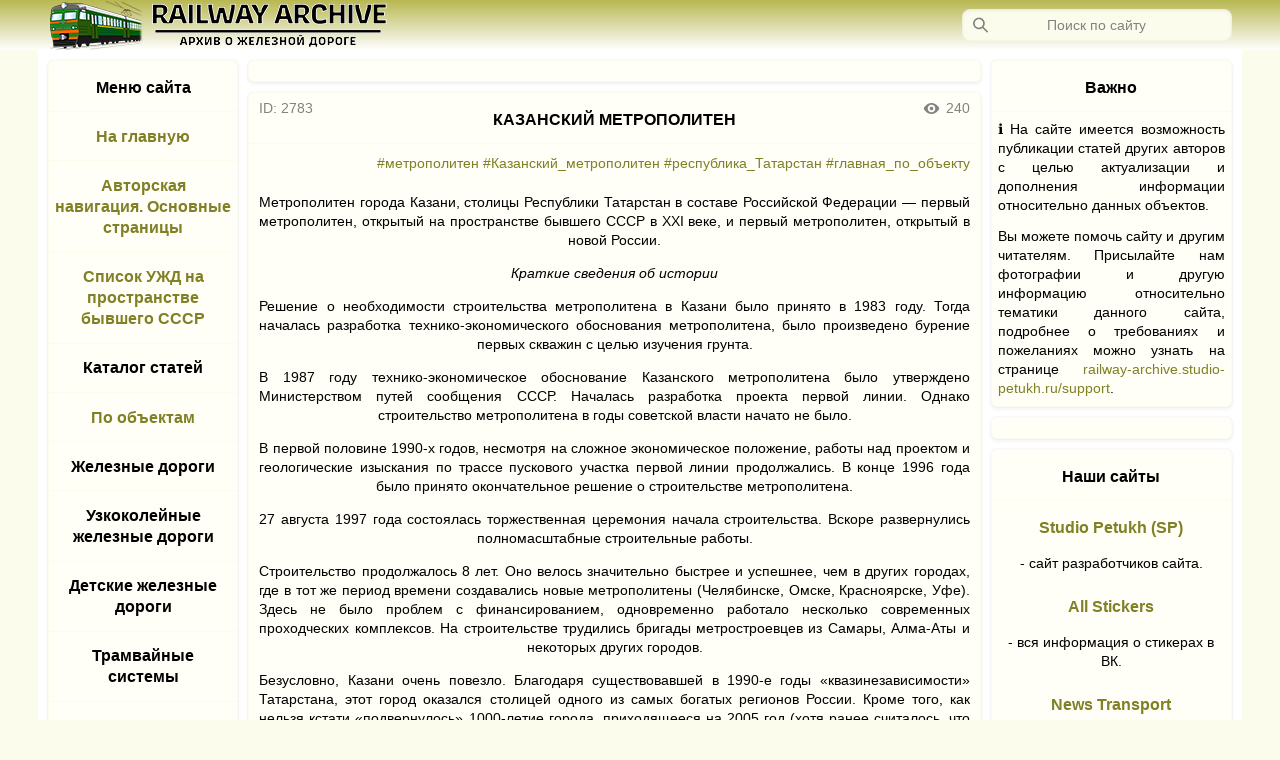

--- FILE ---
content_type: text/html; charset=utf-8
request_url: https://railway-archive.studio-petukh.ru/article?name=13/kazan-metro.html
body_size: 16928
content:
<!DOCTYPE html>
<html>
<head>
			 <link rel='stylesheet' id='stylesheet' href='css/prefers_color_sheme.css'>
		<meta http-equiv='Content-Type' content='text/html; charset=utf-8'> 
		<link rel='canonical' href='https://railway-archive.studio-petukh.ru/article?name=13/kazan-metro.html' />
				<title>Казанский метрополитен</title>
			<meta name='keywords' content='железная дорога, узкоколейные железные дороги, сайт о железной дороге, ужд, узкоколейки, рельсовый транспорт, жд, железнодорожный транспорт'>
			<meta name='description' content='Метрополитен города Казани, столицы Республики Татарстан в составе Российской Федерации — первый метрополитен, открытый на пространстве бывшего СССР в XXI веке, и первый метрополитен, открытый в новой России. 

Краткие сведения об истории

Решение о не'>
			<meta name='title' content='Казанский метрополитен'>
			<meta name='og:title' content='Казанский метрополитен'>
			<meta property='og:site_name' content='Railway Archive'/>
							<link rel='image_src' href='pictures/13/kazan_metro_shema2005.jpg' />
			<link rel='shortcut icon' href='https://railway-archive.studio-petukh.ru/files/components/favicon.png' type='image/png'>
			<link rel='apple-touch-icon' sizes='57x57' href='https://railway-archive.studio-petukh.ru/files/components/logo_57.png'>
			<link rel='apple-touch-icon' sizes='72x72' href='https://railway-archive.studio-petukh.ru/files/components/logo_72.png'>
			<link rel='apple-touch-icon' sizes='76x76' href='https://railway-archive.studio-petukh.ru/files/components/logo_76.png'>
			<link rel='apple-touch-icon' sizes='114x114' href='https://railway-archive.studio-petukh.ru/files/components/logo_114.png'>
			<link rel='apple-touch-icon' sizes='120x120' href='https://railway-archive.studio-petukh.ru/files/components/logo_120.png'>
			<link rel='apple-touch-icon' sizes='144x144' href='https://railway-archive.studio-petukh.ru/files/components/logo_144.png'>
			<link rel='apple-touch-icon' sizes='152x152' href='https://railway-archive.studio-petukh.ru/files/components/logo_152.png'>
			<link rel='shortcut icon' sizes='196x196' href='https://railway-archive.studio-petukh.ru/files/components/logo_196.png'>
			<link rel='shortcut icon' sizes='128x128' href='https://railway-archive.studio-petukh.ru/files/components/logo_128.png'>
			<link rel='shortcut icon' sizes='96x96' href='https://railway-archive.studio-petukh.ru/files/components/logo_96.png'>
			<link rel='shortcut icon' sizes='72x72' href='https://railway-archive.studio-petukh.ru/files/components/logo_72.png'>
			<link rel='shortcut icon' sizes='48x48' href='https://railway-archive.studio-petukh.ru/files/components/logo_48.png'>
			<link rel='shortcut icon' sizes='32x32' href='https://railway-archive.studio-petukh.ru/files/components/logo_32.png'>
			<link rel='shortcut icon' sizes='16x16' href='https://railway-archive.studio-petukh.ru/files/components/logo_16.png'>
		<meta property='og:url' content="https://railway-archive.studio-petukh.ru/"/> 
<meta property='og:image:width' content='1200'/>
<meta property='og:image:height' content='630'/>
<meta name='viewport' content='width=device-width,user-scalable=yes'>
<script src='https://code.jquery.com/jquery-3.6.3.min.js'></script>
<script type="text/javascript">
window.jQuery || document.write('<script type="text/javascript" src="js/jquery-3.6.3.min.js"><\/script>');
</script>
<!-- Yandex.RTB -->
<script>window.yaContextCb=window.yaContextCb||[]</script>
<script src="https://yandex.ru/ads/system/context.js" async></script>
<!-- Yandex.RTB R-A-1402182-7 -->
<script>window.yaContextCb.push(()=>{
  Ya.Context.AdvManager.render({
    type: 'fullscreen',    
    platform: 'touch',
    blockId: 'R-A-1402182-7'
  })
})</script>
<!-- Yandex.RTB R-A-1402182-5 -->
<script>window.yaContextCb.push(()=>{
  Ya.Context.AdvManager.render({
    type: 'floorAd',
    blockId: 'R-A-1402182-5'
  })
})</script>
</head>
<body>
	<header>
	<div class='header flex_wrap_center'>
		<div class='header_menu' style='display: flex; flex-wrap: wrap; justify-content: space-between;'>
			<div class="button_left_sidebar left_menu" role="button"></div>			<div class='header_logo'></div>
			
			<div class='header_empty_space'></div>
			<form class='search_form' method="get" action="index" role="search" aria-label="Поиск по сайту" id='search_form'>
				<input class="search_input" title='Поможет найти всё, что есть на сайте, но это не точно' tabindex="2" placeholder='Поиск по сайту' autocomplete="off" autocorrect="off" autocapitalize="off" spellcheck="false" aria-autocomplete="list" aria-label="Запрос" maxlength="255" size='100' name="search" id="search" onchange='saving_a_search_query(this.value)' enterkeyhint="search">
				<div class='search_preview' id='search_preview'></div>
			</form>
			<div class="button_right_sidebar right_menu" role="button"></div>		</div>
	</div>
	<script>
	if (sessionStorage.getItem('search_query')!==null){document.getElementById("search").value = sessionStorage.getItem('search_query');}
	function saving_a_search_query(value){sessionStorage.setItem('search_query', value);}
	$(window).resize(function () {
				if (window.matchMedia('(min-width: 640px)').matches) {
					$('#search').removeClass('search_input_show').addClass('search_input');
					$('#search_form').removeClass('search_form_show').addClass('search_form');
					$('#search_preview').removeClass('close_menu').removeClass('close_menu_position').addClass('search_preview');
				}
				});
	$(function() {
				  $('#search_preview').click(function() {
					var first_class = $('#search_preview').attr('class').split(' ')[0];
					if (first_class == 'search_preview') {
						$('.search_input').toggleClass('search_input_show search_input');
						$('.search_form').toggleClass('search_form_show search_form');
						$('.search_preview').toggleClass('close_menu close_menu_position search_preview');
					}
					else {
						$('#search').removeClass('search_input_show').addClass('search_input');
						$('#search_form').removeClass('search_form_show').addClass('search_form');
						$('#search_preview').removeClass('close_menu').removeClass('close_menu_position').addClass('search_preview');
					}
				  });
				});
	</script>
	<!--<div class='header_added text_mess' style='width: calc(100% - 20px); height: auto; padding: 5px 10px;'><b>Добавлена более удобная навигация по сайту через привязку по тегам. Восстановлен и заменён ряд материалов. <a class='link_page' href='news#2024-05-01'>Подробнее</a></b></div>-->
</header>	<div class='content_body'>
		<div class='wrapper' style='display: flex; flex-wrap: wrap; justify-content: center; align-items: top; align-content: top;'>
							<div class='left_sidebar'><div class='theiaStickySidebar'>
					<nav><div class='tile left_tile'>
	<div class='border_bottom padding_side_columns_top'><h2 class='title_page' title='Это меню сайта'>Меню сайта</h2></div>
	<div class='padding_side_columns border_bottom'><h3 style='margin: 0px;'><a class='title_page_lnk' href='index' title='Возврат на главную страницу сайта'>На главную</a></h3></div>
	<div class='padding_side_columns border_bottom'><h3 style='margin: 0px;'><a class='title_page_lnk' href='article?name=photo.html' title='Нажми чтобы перейти к списку основных страниц сайта'>Авторская навигация. Основные страницы</a></h3></div>
	<div class='padding_side_columns'><h3 style='margin: 0px;'><a class='title_page_lnk' href='article?name=ujd_ob.html' title='Нажми чтобы перейти к списку основных страниц сайта'>Список УЖД на пространстве бывшего СССР</a></h3></div>
	<ul id="menu_list">
	<li class='border_top padding_side_columns'>
		<h3 class='title_page' style='cursor: pointer;' title='Нажми, чтобы развернуть данный каталог'>Каталог статей</h3>
		<ul style='display: none;'>
		<li class='padding_side_columns text_cropping'><a class='title_page_lnk' href='index?type_article=all' title='Нажми и выведет все статьи на сайте'>Все статьи</a></li>
		<li class='padding_side_columns text_cropping'><a class='link_page' href='index?type_article=01' title='Нажми и выведет все статьи из 01 каталога'>01 каталог</a></li>
		<li class='padding_side_columns text_cropping'><a class='link_page' href='index?type_article=02' title='Нажми и выведет все статьи из 02 каталога'>02 каталог</a></li>
		<li class='padding_side_columns text_cropping'><a class='link_page' href='index?type_article=03' title='Нажми и выведет все статьи из 03 каталога'>03 каталог</a></li>
		<li class='padding_side_columns text_cropping'><a class='link_page' href='index?type_article=04' title='Нажми и выведет все статьи из 04 каталога'>04 каталог</a></li>
		<li class='padding_side_columns text_cropping'><a class='link_page' href='index?type_article=05' title='Нажми и выведет все статьи из 05 каталога'>05 каталог</a></li>
		<li class='padding_side_columns text_cropping'><a class='link_page' href='index?type_article=06' title='Нажми и выведет все статьи из 06 каталога'>06 каталог</a></li>
		<li class='padding_side_columns text_cropping'><a class='link_page' href='index?type_article=07' title='Нажми и выведет все статьи из 07 каталога'>07 каталог</a></li>
		<li class='padding_side_columns text_cropping'><a class='link_page' href='index?type_article=08' title='Нажми и выведет все статьи из 08 каталога'>08 каталог</a></li>
		<li class='padding_side_columns text_cropping'><a class='link_page' href='index?type_article=09' title='Нажми и выведет все статьи из 09 каталога'>09 каталог</a></li>
		<li class='padding_side_columns text_cropping'><a class='link_page' href='index?type_article=10' title='Нажми и выведет все статьи из 10 каталога'>10 каталог</a></li>
		<li class='padding_side_columns text_cropping'><a class='link_page' href='index?type_article=11' title='Нажми и выведет все статьи из 11 каталога'>11 каталог</a></li>
		<li class='padding_side_columns text_cropping'><a class='link_page' href='index?type_article=12' title='Нажми и выведет все статьи из 12 каталога'>12 каталог</a></li>
		<li class='padding_side_columns text_cropping'><a class='link_page' href='index?type_article=13' title='Нажми и выведет все статьи из 13 каталога'>13 каталог</a></li>
		<li class='padding_side_columns text_cropping'><a class='link_page' href='index?type_article=14' title='Нажми и выведет все статьи из 14 каталога'>14 каталог</a></li>
		<li class='padding_side_columns text_cropping'><a class='link_page' href='index?type_article=15' title='Нажми и выведет все статьи из 15 каталога'>15 каталог</a></li>
		<li class='padding_side_columns text_cropping'><a class='link_page' href='index?type_article=16' title='Нажми и выведет все статьи из 16 каталога'>16 каталог</a></li>
		<li class='padding_side_columns text_cropping'><a class='link_page' href='index?type_article=17' title='Нажми и выведет все статьи из 17 каталога'>17 каталог</a></li>
		<li class='padding_side_columns text_cropping'><a class='link_page' href='index?type_article=18' title='Нажми и выведет все статьи из 18 каталога'>18 каталог</a></li>
		<li class='padding_side_columns text_cropping'><a class='link_page' href='index?type_article=19' title='Нажми и выведет все статьи из 19 каталога'>19 каталог</a></li>
		<li class='padding_side_columns text_cropping'><a class='link_page' href='index?type_article=20' title='Нажми и выведет все статьи из 20 каталога'>20 каталог</a></li>
		<li class='padding_side_columns text_cropping'><a class='link_page' href='index?type_article=21' title='Нажми и выведет все статьи из 21 каталога'>21 каталог</a></li>
		<li class='padding_side_columns text_cropping'><a class='link_page' href='index?type_article=22' title='Нажми и выведет все статьи из 22 каталога'>22 каталог</a></li>
		<li class='padding_side_columns text_cropping'><a class='link_page' href='index?type_article=23' title='Нажми и выведет все статьи из 23 каталога'>23 каталог</a></li>
		<li class='padding_side_columns text_cropping'><a class='link_page' href='index?type_article=24' title='Нажми и выведет все статьи из 24 каталога'>24 каталог</a></li>
		<li class='padding_side_columns text_cropping'><a class='link_page' href='index?type_article=25' title='Нажми и выведет все статьи из 25 каталога'>25 каталог</a></li>
		<li class='padding_side_columns text_cropping'><a class='link_page' href='index?type_article=26' title='Нажми и выведет все статьи из 26 каталога'>26 каталог</a></li>
		<li class='padding_side_columns text_cropping'><a class='link_page' href='index?type_article=27' title='Нажми и выведет все статьи из 27 каталога'>27 каталог</a></li>
		<li class='padding_side_columns text_cropping'><a class='link_page' href='index?type_article=28' title='Нажми и выведет все статьи из 28 каталога'>28 каталог</a></li>
		<li class='padding_side_columns text_cropping'><a class='link_page' href='index?type_article=29' title='Нажми и выведет все статьи из 29 каталога'>29 каталог</a></li>
		<li class='padding_side_columns text_cropping'><a class='link_page' href='index?type_article=30' title='Нажми и выведет все статьи из 30 каталога'>30 каталог</a></li>
		<li class='padding_side_columns text_cropping'><a class='link_page' href='index?type_article=dop' title='Нажми и выведет все дополнительные статьи включая авторские поездки'>Дополнительные страницы</a></li>
		<li class='padding_side_columns text_cropping'><a class='link_page' href='index?type_article=knigisb' title='Нажми и выведет все статьи из категории авторские книги'>Авторские книги</a></li>
		<li class='padding_side_columns_bottom text_cropping'><a class='link_page' href='index?type_article=other' title='Нажми и выведет все статьи на другую тематику'>Другие</a></li>
		</ul>
	</li>
	<li class='border_top padding_side_columns'><h3 style='margin: 0px;'><a class='title_page_lnk' href='index?search=%23главная_по_объекту' title='Нажми и выведет все главные статьи по объектам'>По объектам</a></h3><ul style='display: none;'></ul></li>
	<li class='border_top padding_side_columns'>
		<h3 class='title_page' style='cursor: pointer;' title='Нажми, чтобы развернуть каталог по ужд'>Железные дороги</h3>
		<ul style='display: none;'>
		<li class='padding_side_columns text_cropping'><a class='title_page_lnk' href='index?search=%23жд' title='Нажми и выведет все статьи по железным дорогам'>Все жд</a></li>
		<li class='padding_side_columns text_cropping'><a class='link_page' href='index?search=%23действующая_жд' title='Нажми и выведет все статьи о действующих жд'>Действующие жд</a></li>
		<li class='padding_side_columns text_cropping'><a class='link_page' href='index?search=%23закрытая_жд' title='Нажми и выведет все статьи о закрытых жд'>Закрытые жд</a></li>
		<li class='padding_side_columns text_cropping'><a class='link_page' href='index?search=%23ликвидированная_жд' title='Нажми и выведет все статьи о ликвидированных жд'>Ликвидированные жд</a></li>
		<li class='padding_side_columns text_cropping'><a class='link_page' href='index?search=%23состояние_жд_неизвестно' title='Нажми и выведет все статьи об жд, состояние которых неизвестно'>Жд с неизвестным состоянием</a></li>
		<li class='padding_side_columns text_cropping'><a class='link_page' href='index?search=%23ведомственная_жд' title='Нажми и выведет все статьи о ведомственных жд'>Ведомственные жд</a></li>
		<li class='padding_side_columns text_cropping'><a class='link_page' href='index?search=%23грузовая_жд' title='Нажми и выведет все статьи о грузовых жд'>Грузовые жд</a></li>
		<li class='padding_side_columns text_cropping'><a class='link_page' href='index?search=%23бывшая_грузовая_жд' title='Нажми и выведет все статьи о бывших грузовых жд'>Бывшие грузовые жд</a></li>
		<li class='padding_side_columns text_cropping'><a class='link_page' href='index?search=%23магистральная_жд' title='Нажми и выведет все статьи о магистральных жд'>Магистральные жд</a></li>
		<li class='padding_side_columns text_cropping'><a class='link_page' href='index?search=%23малодеятельная_жд' title='Нажми и выведет все статьи о малодеятельных жд'>Малодеятельные жд</a></li>
		<li class='padding_side_columns text_cropping'><a class='link_page' href='index?search=%23жд_общего_пользования' title='Нажми и выведет все статьи о жд общего пользования'>Жд общего пользования</a></li>
		<li class='padding_side_columns text_cropping'><a class='link_page' href='index?search=%23однопутная_жд' title='Нажми и выведет все статьи об однопутных жд'>Однопутные жд</a></li>
		<li class='padding_side_columns text_cropping'><a class='link_page' href='index?search=%23пассажирская_жд' title='Нажми и выведет все статьи о пассажирских жд'>Пассажирские жд</a></li>
		<li class='padding_side_columns text_cropping'><a class='link_page' href='index?search=%23бывшая_пассажирская_жд' title='Нажми и выведет все статьи о бывших пассажирских жд'>Бывшие пассажирские жд</a></li>
		<li class='padding_side_columns text_cropping'><a class='link_page' href='index?search=%23пионерочная_жд' title='Нажми и выведет все статьи о пионерочных жд'>Пионерочные жд</a></li>
		<li class='padding_side_columns text_cropping'><a class='link_page' href='index?search=%23пригородная_жд' title='Нажми и выведет все статьи о пригородных жд'>Пригородные жд</a></li>
		<li class='padding_side_columns text_cropping'><a class='link_page' href='index?search=%23электрифицированная_жд' title='Нажми и выведет все статьи об электрифицированных жд'>Электрифицированные жд</a></li>
		<li class='padding_side_columns text_cropping'><a class='link_page' href='index?search=%23бывшая_электрифицированная_жд' title='Нажми и выведет все статьи о бывших электрифицированных жд'>Бывшие электрифицированные жд</a></li>
		<li class='padding_side_columns_bottom text_cropping'><a class='link_page' href='index?search=%23неэлектрифицированная_жд' title='Нажми и выведет все статьи о неэлектрифицированных жд'>Неэлектрифицированные жд</a></li>
		</ul>
	</li>
	<li class='border_top padding_side_columns'>
		<h3 class='title_page' style='cursor: pointer;' title='Нажми, чтобы развернуть каталог по ужд'>Узкоколейные железные дороги</h3>
		<ul style='display: none;'>
		<li class='padding_side_columns text_cropping'><a class='title_page_lnk' href='index?search=%23ужд' title='Нажми и выведет все статьи по узкоколейным железным дорогам'>Все ужд</a></li>
		<li class='padding_side_columns text_cropping'><a class='link_page' href='index?search=%23действующая_ужд' title='Нажми и выведет все статьи о действующих ужд'>Действующие ужд</a></li>
		<li class='padding_side_columns text_cropping'><a class='link_page' href='index?search=%23закрытая_ужд' title='Нажми и выведет все статьи о закрытых ужд'>Закрытые ужд</a></li>
		<li class='padding_side_columns text_cropping'><a class='link_page' href='index?search=%23ликвидированная_ужд' title='Нажми и выведет все статьи о ликвидированных ужд'>Ликвидированные ужд</a></li>
		<li class='padding_side_columns text_cropping'><a class='link_page' href='index?search=%23временная_ужд' title='Нажми и выведет все статьи о временных ужд'>Временные ужд</a></li>
		<li class='padding_side_columns text_cropping'><a class='link_page' href='index?search=%23состояние_ужд_неизвестно' title='Нажми и выведет все статьи об ужд, состояние которых неизвестно'>Ужд с неизвестным состоянием</a></li>
		<li class='padding_side_columns text_cropping'><a class='link_page' href='index?search=%23внутризаводская_ужд' title='Нажми и выведет все статьи о внутризаводских ужд'>Внутризаводские ужд</a></li>
		<li class='padding_side_columns text_cropping'><a class='link_page' href='index?search=%23грузовая_ужд' title='Нажми и выведет все статьи о грузовых ужд'>Грузовые ужд</a></li>
		<li class='padding_side_columns text_cropping'><a class='link_page' href='index?search=%23заводская_ужд' title='Нажми и выведет все статьи о заводских ужд'>Заводские ужд</a></li>
		<li class='padding_side_columns text_cropping'><a class='link_page' href='index?search=%23лесовозная_ужд' title='Нажми и выведет все статьи о лесовозных ужд'>Лесовозные ужд</a></li>
		<li class='padding_side_columns text_cropping'><a class='link_page' href='index?search=%23бывшая_лесовозная_ужд' title='Нажми и выведет все статьи о бывших лесовозных ужд'>Бывшие лесовозные ужд</a></li>
		<li class='padding_side_columns text_cropping'><a class='link_page' href='index?search=%23музейная_ужд' title='Нажми и выведет все статьи о музейных ужд'>Музейные ужд</a></li>
		<li class='padding_side_columns text_cropping'><a class='link_page' href='index?search=%23пассажирская_ужд' title='Нажми и выведет все статьи о пассажирских ужд'>Пассажирские ужд</a></li>
		<li class='padding_side_columns text_cropping'><a class='link_page' href='index?search=%23бывшая_пассажирская_ужд' title='Нажми и выведет все статьи о бывших пассажирских ужд'>Бывшие пассажирские ужд</a></li>
		<li class='padding_side_columns text_cropping'><a class='link_page' href='index?search=%23пионерочная_ужд' title='Нажми и выведет все статьи о пионерочных ужд'>Пионерочные ужд</a></li>
		<li class='padding_side_columns text_cropping'><a class='link_page' href='index?search=%23рудовозная_ужд' title='Нажми и выведет все статьи о рудовозных ужд'>Рудовозные ужд</a></li>
		<li class='padding_side_columns text_cropping'><a class='link_page' href='index?search=%23торфовозная_ужд' title='Нажми и выведет все статьи о торфовозных ужд'>Торфовозные ужд</a></li>
		<li class='padding_side_columns text_cropping'><a class='link_page' href='index?search=%23бывшая_торфовозная_ужд' title='Нажми и выведет все статьи о бывших торфовозных ужд'>Бывшие торфовозные ужд</a></li>
		<li class='padding_side_columns text_cropping'><a class='link_page' href='index?search=%23электрифицированная_ужд' title='Нажми и выведет все статьи об электрифицированных ужд'>Электрифицированные ужд</a></li>
		<li class='padding_side_columns_bottom text_cropping'><a class='link_page' href='index?search=%23бывшая_электрифицированная_ужд' title='Нажми и выведет все статьи о бывших электрифицированных ужд'>Бывшие электрифицированные ужд</a></li>
		</ul>
	</li>
	<li class='border_top padding_side_columns'>
		<h3 class='title_page' style='cursor: pointer;' title='Нажми, чтобы развернуть каталог по ужд'>Детские железные дороги</h3>
		<ul style='display: none;'>
		<li class='padding_side_columns text_cropping'><a class='title_page_lnk' href='index?search=%23джд' title='Нажми и выведет все статьи по детским железным дорогам'>Все джд</a></li>
		<li class='padding_side_columns text_cropping'><a class='link_page' href='index?search=%23действующая_джд' title='Нажми и выведет все статьи о действующих джд'>Действующие джд</a></li>
		<li class='padding_side_columns text_cropping'><a class='link_page' href='index?search=%23закрытая_джд' title='Нажми и выведет все статьи о закрытых джд'>Закрытые джд</a></li>
		<li class='padding_side_columns_bottom text_cropping'><a class='link_page' href='index?search=%23ликвидированная_джд' title='Нажми и выведет все статьи о ликвидированных джд'>Ликвидированные джд</a></li>
		</ul>
	</li>
	<li class='border_top padding_side_columns'>
		<h3 class='title_page' style='cursor: pointer;' title='Нажми, чтобы развернуть каталог по ужд'>Трамвайные системы</h3>
		<ul style='display: none;'>
		<li class='padding_side_columns text_cropping'><a class='title_page_lnk' href='index?search=%23трамвай' title='Нажми и выведет все статьи о трамвайных системах'>Все трамвайные системы</a></li>
		<li class='padding_side_columns text_cropping'><a class='link_page' href='index?search=%23действующий_трамвай' title='Нажми и выведет все статьи о дейстующих трамвайных системах'>Действующие трамвайные системы</a></li>
		<li class='padding_side_columns_bottom text_cropping'><a class='link_page' href='index?search=%23закрытый_трамвай' title='Нажми и выведет все статьи о закрытых трамвайных системах'>Закрытые трамвайные системы</a></li>
		</ul>
	</li>
	<li class='border_top padding_side_columns'><h3 style='margin: 0px;'><a class='title_page_lnk' href='index?search=%23метрополитен' title='Нажми и выведет все статьи о метрополитенах'>Метрополитены</a></h3><ul style='display: none;'></ul></li>
	<li class='border_top padding_side_columns'>
		<h3 class='title_page' style='cursor: pointer;' title='Нажми, чтобы развернуть каталог по ужд'>Прочее</h3>
		<ul style='display: none;'>
		<li class='padding_side_columns text_cropping'><a class='link_page' href='index?search=%23авторская_книга' title='Нажми и выведет все статьи об авторских книгах'>Авторские книги</a></li>
		<li class='padding_side_columns text_cropping'><a class='link_page' href='index?search=%23билеты' title='Нажми и выведет все статьи, посвящённые билетам'>Билеты</a></li>
		<li class='padding_side_columns text_cropping'><a class='link_page' href='index?search=%23главная_по_сайту' title='Нажми и выведет все главные статьи по сайту'>Главные по сайту</a></li>
		<li class='padding_side_columns text_cropping'><a class='link_page' href='index?search=%23графики_движения' title='Нажми и выведет все статьи с графиками движения'>Графики движения</a></li>
		<li class='padding_side_columns text_cropping'><a class='link_page' href='index?search=%23документы' title='Нажми и выведет все статьи с документами'>Документы</a></li>
		<li class='padding_side_columns text_cropping'><a class='link_page' href='index?search=%23дополнительные_страницы' title='Нажми и выведет все дополнительные страницы'>Дополнительные страницы</a></li>
		<li class='padding_side_columns text_cropping'><a class='link_page' href='index?search=%23исторические_фото' title='Нажми и выведет все статьи с историческими фотографиями'>Исторические фотографии</a></li>
		<li class='padding_side_columns text_cropping'><a class='link_page' href='index?search=%23история' title='Нажми и выведет все статьи, посвящённые истории объектов'>История объектов</a></li>
		<li class='padding_side_columns text_cropping'><a class='link_page' href='index?search=%23книга' title='Нажми и выведет все статьи с книгами'>Книги</a></li>
		<li class='padding_side_columns text_cropping'><a class='link_page' href='index?search=%23общие_сведения' title='Нажми и выведет все статьи, содержащие общие сведения по объектам'>Общие сведения</a></li>
		<li class='padding_side_columns text_cropping'><a class='link_page' href='index?search=%23отдельные_материалы' title='Нажми и выведет все статьи, содержащие отдельные материалы'>Отдельные материалы</a></li>
		<li class='padding_side_columns text_cropping'><a class='link_page' href='index?search=%23отдельные_фотографии' title='Нажми и выведет все статьи, содержащие отдельные фотографии'>Отдельные фотографии</a></li>
		<li class='padding_side_columns text_cropping'><a class='link_page' href='index?search=%23поездка' title='Нажми и выведет все статьи, посвящённые поездкам'>Поездки</a></li>
		<li class='padding_side_columns text_cropping'><a class='link_page' href='index?search=%23прочее' title='Нажми и выведет все статьи, содержащие прочие материалы по объектам'>Прочее</a></li>
		<li class='padding_side_columns text_cropping'><a class='link_page' href='index?search=%23разное' title='Нажми и выведет все статьи с разными материалами об объектах'>Разное об объектах</a></li>
		<li class='padding_side_columns text_cropping'><a class='link_page' href='index?search=%23расписание' title='Нажми и выведет все статьи, содержащие расписания'>Расписания</a></li>
		<li class='padding_side_columns text_cropping'><a class='link_page' href='index?search=%23схемы' title='Нажми и выведет все статьи, посвящённые схемам'>Схемы</a></li>
		<li class='padding_side_columns text_cropping'><a class='link_page' href='index?search=%23топографические_карты' title='Нажми и выведет все статьи по топографическим картам'>Топографические карты</a></li>
		<li class='padding_side_columns_bottom text_cropping'><a class='link_page' href='index?search=%23упоминания_в_сми' title='Нажми и выведет все статьи с упоминаниями в сми'>Упоминания в сми</a></li>
		</ul>
	</li>
	<li class='border_top padding_side_columns'>
		<h3 class='title_page' style='cursor: pointer;' title='Нажми, чтобы развернуть каталог по ужд'>По регионам</h3>
		<ul style='display: none;'>
		<li class='padding_side_columns text_cropping'><a class='link_page' href='index?search=%23республика_Абхазия' title='Нажми и выведет все статьи о статьи о данном регионе'>Республика Абхазия</a></li>
		<li class='padding_side_columns text_cropping'><a class='link_page' href='index?search=%23республика_Адыгея' title='Нажми и выведет все статьи о данном регионе'>Республика Адыгея</a></li>
		<li class='padding_side_columns text_cropping'><a class='link_page' href='index?search=%23Азербайджанская_республика' title='Нажми и выведет все статьи о статьи о данном регионе'>Азербайджанская республика</a></li>
		<li class='padding_side_columns text_cropping'><a class='link_page' href='index?search=%23Акмолинская_область' title='Нажми и выведет все статьи о данном регионе'>Акмолинская область и Астана</a></li>
		<li class='padding_side_columns text_cropping'><a class='link_page' href='index?search=%23Актюбинская_область' title='Нажми и выведет все статьи о данном регионе'>Актюбинская область</a></li>
		<li class='padding_side_columns text_cropping'><a class='link_page' href='index?search=%23Алма-Атинская_область' title='Нажми и выведет все статьи о данном регионе'>Алма-Атинская область и Алма-Ата</a></li>
		<li class='padding_side_columns text_cropping'><a class='link_page' href='index?search=%23республика_Алтай' title='Нажми и выведет все статьи о статьи о данном регионе'>Республика Алтай</a></li>
		<li class='padding_side_columns text_cropping'><a class='link_page' href='index?search=%23Алтайский_край' title='Нажми и выведет все статьи о статьи о данном регионе'>Алтайский край</a></li>
		<li class='padding_side_columns text_cropping'><a class='link_page' href='index?search=%23Амурская_область' title='Нажми и выведет все статьи о статьи о данном регионе'>Амурская область</a></li>
		<li class='padding_side_columns text_cropping'><a class='link_page' href='index?search=%23Андижанская_область' title='Нажми и выведет все статьи о данном регионе'>Андижанская область</a></li>
		<li class='padding_side_columns text_cropping'><a class='link_page' href='index?search=%23республика_Армения' title='Нажми и выведет все статьи о статьи о данном регионе'>Республика Армения</a></li>
		<li class='padding_side_columns text_cropping'><a class='link_page' href='index?search=%23Архангельская_область' title='Нажми и выведет все статьи о статьи о данном регионе'>Архангельская область</a></li>
		<li class='padding_side_columns text_cropping'><a class='link_page' href='index?search=%23Астраханская_область' title='Нажми и выведет все статьи о статьи о данном регионе'>Астраханская область</a></li>
		<li class='padding_side_columns text_cropping'><a class='link_page' href='index?search=%23Атырауская_область' title='Нажми и выведет все статьи о статьи о данном регионе'>Атырауская область</a></li>
		<li class='padding_side_columns text_cropping'><a class='link_page' href='index?search=%23Ашхабадская_область' title='Нажми и выведет все статьи о статьи о данном регионе'>Ашхабадская область</a></li>
		<li class='padding_side_columns text_cropping'><a class='link_page' href='index?search=%23Баткенская_область' title='Нажми и выведет все статьи о статьи о данном регионе'>Баткенская область</a></li>
		<li class='padding_side_columns text_cropping'><a class='link_page' href='index?search=%23республика_Башкортостан' title='Нажми и выведет все статьи о статьи о данном регионе'>Республика_Башкортостан</a></li>
		<li class='padding_side_columns text_cropping'><a class='link_page' href='index?search=%23Белгородская_область' title='Нажми и выведет все статьи о статьи о данном регионе'>Белгородская область</a></li>
		<li class='padding_side_columns text_cropping'><a class='link_page' href='index?search=%23Брестская_область' title='Нажми и выведет все статьи о статьи о данном регионе'>Брестская область</a></li>
		<li class='padding_side_columns text_cropping'><a class='link_page' href='index?search=%23Брянская_область' title='Нажми и выведет все статьи о статьи о данном регионе'>Брянская область</a></li>
		<li class='padding_side_columns text_cropping'><a class='link_page' href='index?search=%23республика_Бурятия' title='Нажми и выведет все статьи о статьи о данном регионе'>Республика Бурятия</a></li>
		<li class='padding_side_columns text_cropping'><a class='link_page' href='index?search=%23Бухарская_область' title='Нажми и выведет все статьи о статьи о данном регионе'>Бухарская область</a></li>
		<li class='padding_side_columns text_cropping'><a class='link_page' href='index?search=%23Винницкая_область' title='Нажми и выведет все статьи о статьи о данном регионе'>Винницкая область</a></li>
		<li class='padding_side_columns text_cropping'><a class='link_page' href='index?search=%23Витебская_область' title='Нажми и выведет все статьи о статьи о данном регионе'>Витебская область</a></li>
		<li class='padding_side_columns text_cropping'><a class='link_page' href='index?search=%23Владимирская_область' title='Нажми и выведет все статьи о статьи о данном регионе'>Владимирская область</a></li>
		<li class='padding_side_columns text_cropping'><a class='link_page' href='index?search=%23Волгоградская_область' title='Нажми и выведет все статьи о статьи о данном регионе'>Волгоградская область</a></li>
		<li class='padding_side_columns text_cropping'><a class='link_page' href='index?search=%23Вологодская_область' title='Нажми и выведет все статьи о статьи о данном регионе'>Вологодская область</a></li>
		<li class='padding_side_columns text_cropping'><a class='link_page' href='index?search=%23Волынская_область' title='Нажми и выведет все статьи о статьи о данном регионе'>Волынская область</a></li>
		<li class='padding_side_columns text_cropping'><a class='link_page' href='index?search=%23Воронежская_область' title='Нажми и выведет все статьи о статьи о данном регионе'>Воронежская область</a></li>
		<li class='padding_side_columns text_cropping'><a class='link_page' href='index?search=%23Восточно-Казахстанская_область' title='Нажми и выведет все статьи о данном регионе'>Восточно-Казахстанская область</a></li>
		<li class='padding_side_columns text_cropping'><a class='link_page' href='index?search=%23Гомельская_область' title='Нажми и выведет все статьи о статьи о данном регионе'>Гомельская область</a></li>
		<li class='padding_side_columns text_cropping'><a class='link_page' href='index?search=%23Гродненская_область' title='Нажми и выведет все статьи о статьи о данном регионе'>Гродненская область</a></li>
		<li class='padding_side_columns text_cropping'><a class='link_page' href='index?search=%23республика_Грузия' title='Нажми и выведет все статьи о статьи о данном регионе'>Республика Грузия</a></li>
		<li class='padding_side_columns text_cropping'><a class='link_page' href='index?search=%23республика_Дагестан' title='Нажми и выведет все статьи о статьи о данном регионе'>Республика Дагестан</a></li>
		<li class='padding_side_columns text_cropping'><a class='link_page' href='index?search=%23Джалал-Абадская_область' title='Нажми и выведет все статьи о статьи о данном регионе'>Джалал-Абадская область</a></li>
		<li class='padding_side_columns text_cropping'><a class='link_page' href='index?search=%23Джизакская_область' title='Нажми и выведет все статьи о данном регионе'>Джизакская область</a></li>
		<li class='padding_side_columns text_cropping'><a class='link_page' href='index?search=%23Днепропетровская_область' title='Нажми и выведет все статьи о статьи о данном регионе'>Днепропетровская область</a></li>
		<li class='padding_side_columns text_cropping'><a class='link_page' href='index?search=%23Донецкая_область' title='Нажми и выведет все статьи о статьи о данном регионе'>Донецкая область | ДНР</a></li>
		<li class='padding_side_columns text_cropping'><a class='link_page' href='index?search=%23Еврейская_автономная_область' title='Нажми и выведет все статьи о статьи о данном регионе'>Еврейская автономная область</a></li>
		<li class='padding_side_columns text_cropping'><a class='link_page' href='index?search=%23Жамбылская_область' title='Нажми и выведет все статьи о данном регионе'>Жамбылская область</a></li>
		<li class='padding_side_columns text_cropping'><a class='link_page' href='index?search=%23Житомирская_область' title='Нажми и выведет все статьи о статьи о данном регионе'>Житомирская область</a></li>
		<li class='padding_side_columns text_cropping'><a class='link_page' href='index?search=%23Забайкальский_край' title='Нажми и выведет все статьи о статьи о данном регионе'>Забайкальский край</a></li>
		<li class='padding_side_columns text_cropping'><a class='link_page' href='index?search=%23Закарпатская_область' title='Нажми и выведет все статьи о статьи о данном регионе'>Закарпатская область</a></li>
		<li class='padding_side_columns text_cropping'><a class='link_page' href='index?search=%23Запорожская_область' title='Нажми и выведет все статьи о статьи о данном регионе'>Запорожская область</a></li>
		<li class='padding_side_columns text_cropping'><a class='link_page' href='index?search=%23Ивановская_область' title='Нажми и выведет все статьи о статьи о данном регионе'>Ивановская область</a></li>
		<li class='padding_side_columns text_cropping'><a class='link_page' href='index?search=%23Иваново-Франковская_область' title='Нажми и выведет все статьи о статьи о данном регионе'>Иваново-Франковская область</a></li>
		<li class='padding_side_columns text_cropping'><a class='link_page' href='index?search=%23республика_Ингушетия' title='Нажми и выведет все статьи о статьи о данном регионе'>Республика Ингушетия</a></li>
		<li class='padding_side_columns text_cropping'><a class='link_page' href='index?search=%23Иркутская_область' title='Нажми и выведет все статьи о статьи о данном регионе'>Иркутская область</a></li>
		<li class='padding_side_columns text_cropping'><a class='link_page' href='index?search=%23Иссык-Кульская_область' title='Нажми и выведет все статьи о статьи о данном регионе'>Иссык-Кульская область</a></li>
		<li class='padding_side_columns text_cropping'><a class='link_page' href='index?search=%23Кабардино-Балкарская_республика' title='Нажми и выведет все статьи о статьи о данном регионе'>Кабардино-Балкарская республика</a></li>
		<li class='padding_side_columns text_cropping'><a class='link_page' href='index?search=%23Калининградская_область' title='Нажми и выведет все статьи о статьи о данном регионе'>Калининградская область</a></li>
		<li class='padding_side_columns text_cropping'><a class='link_page' href='index?search=%23республика_Калмыкия' title='Нажми и выведет все статьи о статьи о данном регионе'>Республика Калмыкия</a></li>
		<li class='padding_side_columns text_cropping'><a class='link_page' href='index?search=%23Калужская_область' title='Нажми и выведет все статьи о статьи о данном регионе'>Калужская область</a></li>
		<li class='padding_side_columns text_cropping'><a class='link_page' href='index?search=%23Камчатский_край' title='Нажми и выведет все статьи о статьи о данном регионе'>Камчатский край</a></li>
		<li class='padding_side_columns text_cropping'><a class='link_page' href='index?search=%23Карагандинская_область' title='Нажми и выведет все статьи о данном регионе'>Карагандинская область</a></li>
		<li class='padding_side_columns text_cropping'><a class='link_page' href='index?search=%23Карачаево-Черкесская_республика' title='Нажми и выведет все статьи о статьи о данном регионе'>Карачаево-Черкесская республика</a></li>
		<li class='padding_side_columns text_cropping'><a class='link_page' href='index?search=%23республика_Карелия' title='Нажми и выведет все статьи о статьи о данном регионе'>Республика Карелия</a></li>
		<li class='padding_side_columns text_cropping'><a class='link_page' href='index?search=%23Кемеровская_область' title='Нажми и выведет все статьи о статьи о данном регионе'>Кемеровская область</a></li>
		<li class='padding_side_columns text_cropping'><a class='link_page' href='index?search=%23Киевская_область' title='Нажми и выведет все статьи о статьи о данном регионе'>Киевская область и Киев</a></li>
		<li class='padding_side_columns text_cropping'><a class='link_page' href='index?search=%23Кировоградская_область' title='Нажми и выведет все статьи о статьи о данном регионе'>Кировоградская область</a></li>
		<li class='padding_side_columns text_cropping'><a class='link_page' href='index?search=%23Кировская_область' title='Нажми и выведет все статьи о статьи о данном регионе'>Кировская область</a></li>
		<li class='padding_side_columns text_cropping'><a class='link_page' href='index?search=%23республика_Коми' title='Нажми и выведет все статьи о статьи о данном регионе'>Республика Коми</a></li>
		<li class='padding_side_columns text_cropping'><a class='link_page' href='index?search=%23Костанайская_область' title='Нажми и выведет все статьи о данном регионе'>Костанайская область</a></li>
		<li class='padding_side_columns text_cropping'><a class='link_page' href='index?search=%23Костромская_область' title='Нажми и выведет все статьи о статьи о данном регионе'>Костромская область</a></li>
		<li class='padding_side_columns text_cropping'><a class='link_page' href='index?search=%23Красноводская_область' title='Нажми и выведет все статьи о статьи о данном регионе'>Красноводская область</a></li>
		<li class='padding_side_columns text_cropping'><a class='link_page' href='index?search=%23Краснодарский_край' title='Нажми и выведет все статьи о статьи о данном регионе'>Краснодарский край</a></li>
		<li class='padding_side_columns text_cropping'><a class='link_page' href='index?search=%23Красноярский_край' title='Нажми и выведет все статьи о статьи о данном регионе'>Красноярский край</a></li>
		<li class='padding_side_columns text_cropping'><a class='link_page' href='index?search=%23республика_Крым' title='Нажми и выведет все статьи о статьи о данном регионе'>Республика Крым и Севастополь</a></li>
		<li class='padding_side_columns text_cropping'><a class='link_page' href='index?search=%23Курганская_область' title='Нажми и выведет все статьи о статьи о данном регионе'>Курганская область</a></li>
		<li class='padding_side_columns text_cropping'><a class='link_page' href='index?search=%23Курская_область' title='Нажми и выведет все статьи о статьи о данном регионе'>Курская область</a></li>
		<li class='padding_side_columns text_cropping'><a class='link_page' href='index?search=%23Кызыл-Ординская_область' title='Нажми и выведет все статьи о данном регионе'>Кызыл-Ординская область</a></li>
		<li class='padding_side_columns text_cropping'><a class='link_page' href='index?search=%23Латвийская_республика' title='Нажми и выведет все статьи о статьи о данном регионе'>Латвийская республика</a></li>
		<li class='padding_side_columns text_cropping'><a class='link_page' href='index?search=%23Ленинградская_область' title='Нажми и выведет все статьи о статьи о данном регионе'>Ленинградская область и Санкт-Петербург</a></li>
		<li class='padding_side_columns text_cropping'><a class='link_page' href='index?search=%23Липецкая_область' title='Нажми и выведет все статьи о статьи о данном регионе'>Липецкая область</a></li>
		<li class='padding_side_columns text_cropping'><a class='link_page' href='index?search=%23Литовская_республика' title='Нажми и выведет все статьи о статьи о данном регионе'>Литовская республика</a></li>
		<li class='padding_side_columns text_cropping'><a class='link_page' href='index?search=%23Луганская_область' title='Нажми и выведет все статьи о статьи о данном регионе'>Луганская_область | ЛНР</a></li>
		<li class='padding_side_columns text_cropping'><a class='link_page' href='index?search=%23Львовская_область' title='Нажми и выведет все статьи о статьи о данном регионе'>Львовская_область</a></li>
		<li class='padding_side_columns text_cropping'><a class='link_page' href='index?search=%23Магаданская_область' title='Нажми и выведет все статьи о статьи о данном регионе'>Магаданская область</a></li>
		<li class='padding_side_columns text_cropping'><a class='link_page' href='index?search=%23Мангистауская_область' title='Нажми и выведет все статьи о статьи о данном регионе'>Мангистауская область</a></li>
		<li class='padding_side_columns text_cropping'><a class='link_page' href='index?search=%23республика_Марий_Эл' title='Нажми и выведет все статьи о статьи о данном регионе'>Республика Марий Эл</a></li>
		<li class='padding_side_columns text_cropping'><a class='link_page' href='index?search=%23Минская_область' title='Нажми и выведет все статьи о статьи о данном регионе'>Минская область и Минск</a></li>
		<li class='padding_side_columns text_cropping'><a class='link_page' href='index?search=%23Могилёвская_область' title='Нажми и выведет все статьи о статьи о данном регионе'>Могилёвская область</a></li>
		<li class='padding_side_columns text_cropping'><a class='link_page' href='index?search=%23республика_Мордовия' title='Нажми и выведет все статьи о статьи о данном регионе'>Республика Мордовия</a></li>
		<li class='padding_side_columns text_cropping'><a class='link_page' href='index?search=%23Москва' title='Нажми и выведет все статьи о статьи о данном регионе'>Москва</a></li>
		<li class='padding_side_columns text_cropping'><a class='link_page' href='index?search=%23Московская_область' title='Нажми и выведет все статьи о статьи о данном регионе'>Московская область</a></li>
		<li class='padding_side_columns text_cropping'><a class='link_page' href='index?search=%23Мурманская_область' title='Нажми и выведет все статьи о статьи о данном регионе'>Мурманская область</a></li>
		<li class='padding_side_columns text_cropping'><a class='link_page' href='index?search=%23Навоийская_область' title='Нажми и выведет все статьи о статьи о данном регионе'>Навоийская область</a></li>
		<li class='padding_side_columns text_cropping'><a class='link_page' href='index?search=%23Нарынская_область' title='Нажми и выведет все статьи о статьи о данном регионе'>Нарынская область</a></li>
		<li class='padding_side_columns text_cropping'><a class='link_page' href='index?search=%23Нижегородская_область' title='Нажми и выведет все статьи о статьи о данном регионе'>Нижегородская область</a></li>
		<li class='padding_side_columns text_cropping'><a class='link_page' href='index?search=%23Новгородская_область' title='Нажми и выведет все статьи о статьи о данном регионе'>Новгородская область</a></li>
		<li class='padding_side_columns text_cropping'><a class='link_page' href='index?search=%23Новосибирская_область' title='Нажми и выведет все статьи о статьи о данном регионе'>Новосибирская область</a></li>
		<li class='padding_side_columns text_cropping'><a class='link_page' href='index?search=%23Омская_область' title='Нажми и выведет все статьи о статьи о данном регионе'>Омская область</a></li>
		<li class='padding_side_columns text_cropping'><a class='link_page' href='index?search=%23Оренбургская_область' title='Нажми и выведет все статьи о статьи о данном регионе'>Оренбургская область</a></li>
		<li class='padding_side_columns text_cropping'><a class='link_page' href='index?search=%23Орловская_область' title='Нажми и выведет все статьи о статьи о данном регионе'>Орловская область</a></li>
		<li class='padding_side_columns text_cropping'><a class='link_page' href='index?search=%23Ошская_область' title='Нажми и выведет все статьи о статьи о данном регионе'>Ошская область</a></li>
		<li class='padding_side_columns text_cropping'><a class='link_page' href='index?search=%23Павлодарская_область' title='Нажми и выведет все статьи о данном регионе'>Павлодарская область</a></li>
		<li class='padding_side_columns text_cropping'><a class='link_page' href='index?search=%23Пензенская_область' title='Нажми и выведет все статьи о статьи о данном регионе'>Пензенская_область</a></li>
		<li class='padding_side_columns text_cropping'><a class='link_page' href='index?search=%23Пермский_край' title='Нажми и выведет все статьи о статьи о данном регионе'>Пермский край</a></li>
		<li class='padding_side_columns text_cropping'><a class='link_page' href='index?search=%23Полтавская_область' title='Нажми и выведет все статьи о статьи о данном регионе'>Полтавская область</a></li>
		<li class='padding_side_columns text_cropping'><a class='link_page' href='index?search=%23Приморский_край' title='Нажми и выведет все статьи о статьи о данном регионе'>Приморский край</a></li>
		<li class='padding_side_columns text_cropping'><a class='link_page' href='index?search=%23Псковская_область' title='Нажми и выведет все статьи о статьи о данном регионе'>Псковская область</a></li>
		<li class='padding_side_columns text_cropping'><a class='link_page' href='index?search=%23Ровенская_область' title='Нажми и выведет все статьи о статьи о данном регионе'>Ровенская область</a></li>
		<li class='padding_side_columns text_cropping'><a class='link_page' href='index?search=%23Ростовская_область' title='Нажми и выведет все статьи о статьи о данном регионе'>Ростовская область</a></li>
		<li class='padding_side_columns text_cropping'><a class='link_page' href='index?search=%23Рязанская_область' title='Нажми и выведет все статьи о статьи о данном регионе'>Рязанская область</a></li>
		<li class='padding_side_columns text_cropping'><a class='link_page' href='index?search=%23Самаркандская_область' title='Нажми и выведет все статьи о статьи о данном регионе'>Самаркандская область</a></li>
		<li class='padding_side_columns text_cropping'><a class='link_page' href='index?search=%23Самарская_область' title='Нажми и выведет все статьи о статьи о данном регионе'>Самарская область</a></li>
		<li class='padding_side_columns text_cropping'><a class='link_page' href='index?search=%23Саратовская_область' title='Нажми и выведет все статьи о статьи о данном регионе'>Саратовская область</a></li>
		<li class='padding_side_columns text_cropping'><a class='link_page' href='index?search=%23республика_Саха' title='Нажми и выведет все статьи о статьи о данном регионе'>Республика_Саха</a></li>
		<li class='padding_side_columns text_cropping'><a class='link_page' href='index?search=%23Сахалинская_область' title='Нажми и выведет все статьи о статьи о данном регионе'>Сахалинская область</a></li>
		<li class='padding_side_columns text_cropping'><a class='link_page' href='index?search=%23Свердловская_область' title='Нажми и выведет все статьи о статьи о данном регионе'>Свердловская область</a></li>
		<li class='padding_side_columns text_cropping'><a class='link_page' href='index?search=%23республика_Северная_Осетия' title='Нажми и выведет все статьи о статьи о данном регионе'>Республика Северная Осетия</a></li>
		<li class='padding_side_columns text_cropping'><a class='link_page' href='index?search=%23Северо-Казахстанская_область' title='Нажми и выведет все статьи о данном регионе'>Северо-Казахстанская область</a></li>
		<li class='padding_side_columns text_cropping'><a class='link_page' href='index?search=%23Смоленская_область' title='Нажми и выведет все статьи о статьи о данном регионе'>Смоленская область</a></li>
		<li class='padding_side_columns text_cropping'><a class='link_page' href='index?search=%23Согдийская_область' title='Нажми и выведет все статьи о статьи о данном регионе'>Согдийская область</a></li>
		<li class='padding_side_columns text_cropping'><a class='link_page' href='index?search=%23Ставропольский_край' title='Нажми и выведет все статьи о статьи о данном регионе'>Ставропольский край</a></li>
		<li class='padding_side_columns text_cropping'><a class='link_page' href='index?search=%23Сумская_область' title='Нажми и выведет все статьи о статьи о данном регионе'>Сумская область</a></li>
		<li class='padding_side_columns text_cropping'><a class='link_page' href='index?search=%23Сурхандарьинская_область' title='Нажми и выведет все статьи о статьи о данном регионе'>Сурхандарьинская область</a></li>
		<li class='padding_side_columns text_cropping'><a class='link_page' href='index?search=%23Сырдарьинская_область' title='Нажми и выведет все статьи о данном регионе'>Сырдарьинская область</a></li>
		<li class='padding_side_columns text_cropping'><a class='link_page' href='index?search=%23Тамбовская_область' title='Нажми и выведет все статьи о статьи о данном регионе'>Тамбовская область</a></li>
		<li class='padding_side_columns text_cropping'><a class='link_page' href='index?search=%23республика_Татарстан' title='Нажми и выведет все статьи о статьи о данном регионе'>Республика Татарстан</a></li>
		<li class='padding_side_columns text_cropping'><a class='link_page' href='index?search=%23Ташаузская_область' title='Нажми и выведет все статьи о статьи о данном регионе'>Ташаузская область</a></li>
		<li class='padding_side_columns text_cropping'><a class='link_page' href='index?search=%23Ташкентская_область' title='Нажми и выведет все статьи о данном регионе'>Ташкентская область и Ташкент</a></li>
		<li class='padding_side_columns text_cropping'><a class='link_page' href='index?search=%23Тверская_область' title='Нажми и выведет все статьи о статьи о данном регионе'>Тверская область</a></li>
		<li class='padding_side_columns text_cropping'><a class='link_page' href='index?search=%23Тернопольская_область' title='Нажми и выведет все статьи о статьи о данном регионе'>Тернопольская область</a></li>
		<li class='padding_side_columns text_cropping'><a class='link_page' href='index?search=%23Томская_область' title='Нажми и выведет все статьи о статьи о данном регионе'>Томская область</a></li>
		<li class='padding_side_columns text_cropping'><a class='link_page' href='index?search=%23республика_Тува' title='Нажми и выведет все статьи о статьи о данном регионе'>Республика Тува</a></li>
		<li class='padding_side_columns text_cropping'><a class='link_page' href='index?search=%23Тульская_область' title='Нажми и выведет все статьи о статьи о данном регионе'>Тульская область</a></li>
		<li class='padding_side_columns text_cropping'><a class='link_page' href='index?search=%23Тюменская_область' title='Нажми и выведет все статьи о статьи о данном регионе'>Тюменская область</a></li>
		<li class='padding_side_columns text_cropping'><a class='link_page' href='index?search=%23Удмуртская_республика' title='Нажми и выведет все статьи о статьи о данном регионе'>Удмуртская республика</a></li>
		<li class='padding_side_columns text_cropping'><a class='link_page' href='index?search=%23Ульяновская_область' title='Нажми и выведет все статьи о статьи о данном регионе'>Ульяновская область</a></li>
		<li class='padding_side_columns text_cropping'><a class='link_page' href='index?search=%23Ферганская_область' title='Нажми и выведет все статьи о данном регионе'>Ферганская область</a></li>
		<li class='padding_side_columns text_cropping'><a class='link_page' href='index?search=%23Хабаровский_край' title='Нажми и выведет все статьи о статьи о данном регионе'>Хабаровский край</a></li>
		<li class='padding_side_columns text_cropping'><a class='link_page' href='index?search=%23Харьковская_область' title='Нажми и выведет все статьи о статьи о данном регионе'>Харьковская область</a></li>
		<li class='padding_side_columns text_cropping'><a class='link_page' href='index?search=%23республика_Хакасия' title='Нажми и выведет все статьи о статьи о данном регионе'>Республика Хакасия</a></li>
		<li class='padding_side_columns text_cropping'><a class='link_page' href='index?search=%23Хатлонская_область' title='Нажми и выведет все статьи о статьи о данном регионе'>Хатлонская область</a></li>
		<li class='padding_side_columns text_cropping'><a class='link_page' href='index?search=%23Хмельницкая_область' title='Нажми и выведет все статьи о статьи о данном регионе'>Хмельницкая область</a></li>
		<li class='padding_side_columns text_cropping'><a class='link_page' href='index?search=%23Челябинская_область' title='Нажми и выведет все статьи о статьи о данном регионе'>Челябинская область</a></li>
		<li class='padding_side_columns text_cropping'><a class='link_page' href='index?search=%23Черкасская_область' title='Нажми и выведет все статьи о статьи о данном регионе'>Черкасская область</a></li>
		<li class='padding_side_columns text_cropping'><a class='link_page' href='index?search=%23Черниговская_область' title='Нажми и выведет все статьи о статьи о данном регионе'>Черниговская область</a></li>
		<li class='padding_side_columns text_cropping'><a class='link_page' href='index?search=%23Чеченская_республика' title='Нажми и выведет все статьи о статьи о данном регионе'>Чеченская республика</a></li>
		<li class='padding_side_columns text_cropping'><a class='link_page' href='index?search=%23Чувашская_республика' title='Нажми и выведет все статьи о статьи о данном регионе'>Чувашская республика</a></li>
		<li class='padding_side_columns text_cropping'><a class='link_page' href='index?search=%23Чукотский_автономный_округ' title='Нажми и выведет все статьи о статьи о данном регионе'>Чукотский автономный округ</a></li>
		<li class='padding_side_columns text_cropping'><a class='link_page' href='index?search=%23Эстонская_республика' title='Нажми и выведет все статьи о статьи о данном регионе'>Эстонская республика</a></li>
		<li class='padding_side_columns text_cropping'><a class='link_page' href='index?search=%23Южно-Казахстанская_область' title='Нажми и выведет все статьи о данном регионе'>Южно-Казахстанская область</a></li>
		<li class='padding_side_columns text_cropping'><a class='link_page' href='index?search=%23Ярославская_область' title='Нажми и выведет все статьи о статьи о данном регионе'>Ярославская область</a></li>
		<li class='padding_side_columns_bottom text_cropping'><a class='link_page' href='index?search=%23прочие_регионы' title='Нажми и выведет все статьи о статьи о прочих регионах'>Прочие регионы и страны</a></li>
		</ul>
	</li>
	</ul>
	<div class='border_top padding_side_columns_tb' id='theme_default'>
		<input type='button' class='button_page' onClick='style_set_default()' title='Нажми чтобы активировать архивную тему оформления' value='Архивная тема'>
		<script type="text/javascript" src="js/js.cookie.min.js"></script>
		<script type='text/javascript'>function style_set_default() {Cookies.set('site_theme', 'default', {expires: 365}); $('#stylesheet').attr('href', 'css/style.css');}</script>
	</div>
	<div class='border_top padding_side_columns_tb' id='theme_pidnaya'>
		<input type='button' class='button_page' onClick='style_set_pidnaya()' title='Нажми чтобы активировать пидную тему оформления' value='Пидная тема'>
		<script type='text/javascript'>function style_set_pidnaya() {Cookies.set('site_theme', 'pidnaya', {expires: 365}); $('#stylesheet').attr('href', 'css/style_pidnaya.css');}</script>
	</div>
	<div class='border_top padding_side_columns_tb' id='theme_classic'>
		<input type='button' class='button_page' onClick='style_set_classic()' title='Нажми чтобы активировать классическую (зелёную) тему оформления' value='Классическая тема'>
		<script type='text/javascript'>function style_set_classic() {Cookies.set('site_theme', 'classic', {expires: 365}); $('#stylesheet').attr('href', 'css/style_classic.css');}</script>
	</div>
	<div class='border_top padding_side_columns_tb' id='theme_negative'>
		<input type='button' class='button_page' onClick='style_set_negative()' title='Нажми чтобы активировать тёмную тему оформления' value='Тёмная тема'>
		<script type='text/javascript'>function style_set_negative() {Cookies.set('site_theme', 'negative', {expires: 365}); $('#stylesheet').attr('href', 'css/style_negative.css');}</script>
	</div>
	<div class='border_top padding_side_columns_tb'><a class='link_page' href='news' title='Нажми чтобы подробнее узнать об изменениях на сайте'>Новости сайта</a></div>
	<div class='border_top padding_side_columns_tb'><a class='link_page' href='support' title='Нажми чтобы подробнее узнать о сайте'>О сайте</a></div>
</div></nav>
<div class='tile left_tile' style='margin-top: 0px;'>
<!-- Yandex.RTB R-A-1402182-1 -->
<div class='margin_side_columns' style='margin-bottom: 10px; margin-top: 10px; overflow: hidden;'>
	<div id="yandex_rtb_R-A-1402182-1"></div>
	<script>window.yaContextCb.push(()=>{
	  Ya.Context.AdvManager.render({
		renderTo: 'yandex_rtb_R-A-1402182-1',
		blockId: 'R-A-1402182-1'
	  })
	})</script>
</div>
</div>
<script>
jQuery(function($) {
  $('#menu_list > li > h3').click(function() {
		var left_sidebar_height_before = jQuery(document).height()
		id_index = $(this).parent().index();
		if ($(this).parent().find('ul').length) {
			$(this).parent().find('ul').slideToggle(200); 
		}
		setTimeout(function() {
			var left_sidebar_height_after = jQuery(document).height();
			var window_height = jQuery(window).height();
			if ((left_sidebar_height_before <= window_height && window_height < left_sidebar_height_after) || (left_sidebar_height_before > window_height && window_height >= left_sidebar_height_after)) {
			$('.left_sidebar, .content, .right_sidebar') .theiaStickySidebar({additionalMarginTop: jQuery('header').outerHeight(), additionalMarginBottom: 0});}}, 200);
	  	if (sessionStorage.getItem('menu_list')!==null){var menu_list = JSON.parse(sessionStorage.getItem('menu_list'));}
		else {var menu_list = [];}
		index_list = menu_list.indexOf(id_index);
		if (index_list >= 0) {menu_list.splice(index_list, 1);}
		else {menu_list.push(id_index);}
		sessionStorage.setItem("menu_list", JSON.stringify(menu_list));
  });
});
$(document).ready(function() {
	if (sessionStorage.getItem('menu_list')!==null) {
		var menu_list = JSON.parse(sessionStorage.getItem('menu_list'));
		$.each(menu_list , function(index, val) { 
		  $('#menu_list > li > ul').eq(val).css("display", "");
		});
	}
});
</script>				</div></div>
				<script type="text/javascript" src="js/left_sidebar.js"></script>
						<div class='content with_all_columns'><div class='theiaStickySidebar'>
				<main>
								<div class='tile center_tile flex_wrap_center'>
				<!-- Yandex.RTB R-A-1402182-2 -->
				<div class='margin_center_column' style='margin-bottom: 10px; margin-top: 10px; overflow: hidden;'>
					<div id="yandex_rtb_R-A-1402182-2"></div>
					<script>window.yaContextCb.push(()=>{
					  Ya.Context.AdvManager.render({
						renderTo: 'yandex_rtb_R-A-1402182-2',
						blockId: 'R-A-1402182-2'
					  })
					})</script>
				</div>
				</div>
								<article><div class='tile center_tile flex_wrap_center_space_between'>
											<div class='padding_center_column padding_center_column_title border_bottom' style='display: flex; flex-wrap: wrap;'>
							<div class='text_description date_post'>ID: 2783</div>
							<div class='title_article'>
																<div title='Название статьи'><h1 class='title_page'>КАЗАНСКИЙ МЕТРОПОЛИТЕН </h1></div>
							</div>
							<div style='width: 75px; display: flex; flex-wrap: wrap; justify-content: flex-end; align-items: center; align-self: flex-start;' title='Количество просмотров'>
								<div class='views text_description'>240</div>
							</div>
						</div>
												<div class='text_mess flex_wrap_center_space_between padding_center_column' style='width: 100%; padding-top: 10px; padding-bottom: 10px;'>
														<div style='width: 100%; text-align: right;'>
							<a class='link_page' href='index?search=%23%D0%BC%D0%B5%D1%82%D1%80%D0%BE%D0%BF%D0%BE%D0%BB%D0%B8%D1%82%D0%B5%D0%BD' title='Нажми и выведет все статьи данной категории'>#метрополитен</a> <a class='link_page' href='index?search=%23%D0%9A%D0%B0%D0%B7%D0%B0%D0%BD%D1%81%D0%BA%D0%B8%D0%B9_%D0%BC%D0%B5%D1%82%D1%80%D0%BE%D0%BF%D0%BE%D0%BB%D0%B8%D1%82%D0%B5%D0%BD' title='Нажми и выведет все статьи данной категории'>#Казанский_метрополитен</a> <a class='link_page' href='index?search=%23%D1%80%D0%B5%D1%81%D0%BF%D1%83%D0%B1%D0%BB%D0%B8%D0%BA%D0%B0_%D0%A2%D0%B0%D1%82%D0%B0%D1%80%D1%81%D1%82%D0%B0%D0%BD' title='Нажми и выведет все статьи данной категории'>#республика_Татарстан</a> <a class='link_page' href='index?search=%23%D0%B3%D0%BB%D0%B0%D0%B2%D0%BD%D0%B0%D1%8F_%D0%BF%D0%BE_%D0%BE%D0%B1%D1%8A%D0%B5%D0%BA%D1%82%D1%83' title='Нажми и выведет все статьи данной категории'>#главная_по_объекту</a> 							</div>
						</div> 						<div class='text_mess padding_center_column' style='width: 100%; padding-top: 10px; padding-bottom: 10px; text-align: justify; -moz-text-align-last: center; text-align-last: center;'>
							Метрополитен города Казани, столицы Республики Татарстан в составе Российской Федерации — первый метрополитен, открытый на пространстве бывшего СССР в XXI веке, и первый метрополитен, открытый в новой России. 
<br/>
<i class="paragraph_i">Краткие сведения об истории</i>
<br/>
Решение о необходимости строительства метрополитена в Казани было принято в 1983 году. Тогда началась разработка технико-экономического обоснования метрополитена, было произведено бурение первых скважин с целью изучения грунта. 
<br/>
В 1987 году технико-экономическое обоснование Казанского метрополитена было утверждено Министерством путей сообщения СССР. Началась разработка проекта первой линии. Однако строительство метрополитена в годы советской власти начато не было. 
<br/>
В первой половине 1990-х годов, несмотря на сложное экономическое положение, работы над проектом и геологические изыскания по трассе пускового участка первой линии продолжались. В конце 1996 года было принято окончательное решение о строительстве метрополитена. 
<br/>
27 августа 1997 года состоялась торжественная церемония начала строительства. Вскоре развернулись полномасштабные строительные работы. 
<br/>
Строительство продолжалось 8 лет. Оно велось значительно быстрее и успешнее, чем в других городах, где в тот же период времени создавались новые метрополитены (Челябинске, Омске, Красноярске, Уфе). Здесь не было проблем с финансированием, одновременно работало несколько современных проходческих комплексов. На строительстве трудились бригады метростроевцев из Самары, Алма-Аты и некоторых других городов.
<br/>
Безусловно, Казани очень повезло. Благодаря существовавшей в 1990-е годы «квазинезависимости» Татарстана, этот город оказался столицей одного из самых богатых регионов России. Кроме того, как нельзя кстати «подвернулось» 1000-летие города, приходящееся на 2005 год (хотя ранее считалось, что Казань основана в XII веке). Было решено, что главным подарком к «миллениуму» станет метро. 
<br/>
С 2002 года строящийся Казанский метрополитен стал известен на весь мир своим грандиозным веб-сайтом (<a class="paragraph_link" href="http://www.metrokazan.da.ru">www.metrokazan.da.ru</a>, или <a class="paragraph_link" href="http://kazantransport.by.ru/metro/index.htm">www.kazantransport.by.ru/metro/index.htm</a>). На нём можно найти огромное количество рассказов о ходе строительства, проектных рисунков каждой станции, его можно читать и на русском, и на английском, и на татарском языке. 
<br/>
27 августа 2005 года, в период празднования 1000-летия Казани, как и предполагалось, первый участок метрополитена (Кремлёвская — Горки) был открыт для пассажиров. 
<br/>
<i class="paragraph_i">Краткое описание, по состоянию на 2005 год</i>
<br/>
Протяжённость первого действующего участка метрополитена — 7 километров. Имеется 5 станций: 2 односводчатые (Кремлёвская, Горки), 2 колонные (Площадь Тукая, Суконная Слобода), 1 наземная, расположенная на путепроводе (Аметьево). Протяжённость наземного участка минимальна. По сути, наземной является только станция, наземных участков перегонов в метрополитене нет. 
<br/>
<br/><b class="paragraph_b">
<br/><div class="paragraph_div"><img class="paragraph_img" src="pictures/13/kazan_metro_shema2005.jpg"/></div><br/> 
Схема Казанского метрополитена, по состоянию на 2005 год. 
<br/>
</b>
<br/>
Все подземные станции — мелкого заложения, строились открытым способом. Однако все тоннели были построены закрытым способом. Основная причина этого — теснота городской застройки. Впрочем, в последние годы строительство тоннелей открытым способом всюду стало редкостью. 
<br/>
Депо метрополитена находится вблизи станции Аметьево. На первом этапе функционирования метрополитена оно не будет связано с основной сетью железных дорог. Все вагоны, работающие на пусковом участке метрополитена, были доставлены в депо автомобилями на специализированном прицепе-«трале».
<br/>
Оформление станций, на взгляд автора, очень хорошее. Единственное, что огорчает — уже в первые дни после открытия началась экономия на освещении (отключение части светильников), что порой «убивает» красоту станций. 
<br/>
По состоянию на 30 сентября 2005 года, в дневное межпиковое время интервал движения поездов составляет 7 минут. Пассажиров много. Несмотря на то, что первый участок метрополитена <!--весьма короткий--> не особо длинный, он проложен по грамотно выбранной трассе. Путь наземным транспортом из центра в жилой район Горки был бы в несколько раз дольше. Метрополитен активно используется жителями города как один из видов транспорта. 
<br/>
Вопреки ожиданиям, что в Казанском метро не будет жетонов (по примеру Москвы, где от них отказались, как от «устаревшего» средства оплаты) — Казань не стала вторым городом-исключением: здесь тоже используются жетоны. 
<br/>
<b class="paragraph_b">
<br/>
<div class="paragraph_div"><img class="paragraph_img" src="pictures/13/kazan_metro2005_jet.jpg"/></div><br/> 
Жетон Казанского метрополитена. 
<br/>
</b>
В официальных документах жетоны именуются «смарт-жетонами». Благодаря наличию микрочипа, жетон действителен для оплаты проезда только в день его продажи, чтобы пассажиры не закупали жетоны в большом количестве (например, на случай повышения стоимости проезда). Впрочем, внешне казанский жетон не отличается от других пластмассовых жетонов «метрогородов» бывшего СССР. 
<br/>
Звуковые сообщения в метро на протяжении первых полутора месяцев его работы, приблизительно до 15 октября 2005 года, делались только на русском языке. Затем стали двуязычными — на русском и татарском языках. Русский и татарский языки в звуковой информации предполагались изначально, но с татарским возникли технические проблемы. 
<br/>
Почти вся текстовая информация с самого начала является двуязычной. Властями Татарстана в последние годы предпринимались попытки перевести татарский язык с кириллического алфавита на латинский. Но в метро латиница допущена не была. 
<br/>
<i class="paragraph_i">Казанский метрополитен — взгляд автора</i>
<br/>
Здесь невозможно рассказать обо всех впечатлениях, которые оставило «подземное чудо» Казани. Упомяну лишь некоторые, наиболее примечательные детали:
<br/>
Бросается в глаза отсутствие привычных интервальных часов на станциях, как во всех остальных метрополитенах. Вместо них установлены часы с «круглым» циферблатом и стрелками. Интервалы никак не отображаются. 
<br/>
Много недоделок — видно, что объект сдавался в авральном порядке. Кое-где отделочные работы продолжаются и спустя месяц после открытия. 
<br/>
Звуковые сообщения в поездах — к большому удивлению, только на русском языке. Хотя почти все жители города и российские «метрофанаты» были уверены, что они будут двуязычными (на русском и татарском языках), как и звуковые сообщения в наземном транспорте города. 
<br/>
Похоже, татарстанская «независимость» продолжает сокращаться. Почему-то метровагоны не были окрашены в цвета татарстанского флага, хотя изначально это планировалось. А недавно ещё и на автомобильных номерах 16rus появилось изображение российского флага. В предыдущие 11 лет ни одного автомобильного номера с кодом региона 16rus и российским флагом не существовало.
<br/>
Радует, что названия станции стали именно такими, какими они предполагались несколько лет назад. Здесь не было «перетасовок» названий станций, характерных для других городов (например, станции «Проспект Победы» и «Проспект Палладина» в Киеве перед открытием были переименованы в «Житомирскую» и «Академгородок», «Международная» в Москве — в 
<a class="paragraph_link" href="article?name=13/mmetro-4d_ts.html">«Деловой Центр»</a>). Непонятно лишь, почему одна из станций, согласно схеме, называется «Площадь Тукая», а согласно надписям на путевых стенах — «Площадь Габдуллы Тукая». 
<br/>
Какой-то не особо умный составитель «Правил пользования Казанским метрополитеном», вопреки здравому смыслу, упомянул в них о запрете на фотосъёмку. Несмотря на это, постоянно можно видеть пассажиров, делающих фотографии и на станциях, и в вагонах поездов. 
<br/>
Спустя месяц после открытия праздничная эйфория ещё не прошла. И всё же, пассажиры в подавляющем большинстве своём оказались в метро не ради его осмотра и <!--катания--> прогулочной езды — эти дни остались позади. 
<br/>
29 декабря 2008 года была торжественно открыта с участием Президента Татарстана Минтимера Шаймиева 
шестая станция Казанского метрополитена — «Проспект Победы». Находится за станцией «Горки», глубина 16 метров. Строилась открытым способом, но внешне выглядит похожей на станции глубокого заложения. На мой взгляд, лучшая станция Казанского метрополитена. 
<br/>
30 декабря 2010 года была открыта первая станция метро в заречной части города — «Козья Слобода». 
Это был существенный «прорыв», увеличивший значение метро в жизни города и пассажиропоток.
<br/>
В День Победы, 9 мая 2013 года, были открыты одновременно три станции на севере Казани — «Яшьлек», «Северный Вокзал»,
 «Авиастроительная». С этого момента метрополитен пересекает весь город. 
<br/><b class="paragraph_b">
<div class="paragraph_div"><img class="paragraph_img" src="pictures/13/kazanmetro_shema2018.jpg"/></div><br/> 
Схема Казанского метрополитена, по состоянию на 2018 год. 
<br/>
</b>
Три станции 2013 года лишены каких-либо особых «изысков», однако и не худшие по архитектуре. На первый взгляд, с открытием этих станций в Казань пришли традиционные для всех метрополитенов бывшего СССР интервальные часы. В действительности установленные на станциях часы традиционного «интервального» облика показывают только точное время, но не время с момента отправления поезда. 
<br/>
В конце 2017 года открывается станция метро «Дубравная», продолжение линии за «Проспектом Победы». Дальше этой станции городской застройки нет. С открытием «Дубравной» завершается строительство первой линии метро.
<br/>
Были планы по второй линии. Однако их реализация в обозримом будущем едва ли возможна.
<br/>
Я считаю: «Дубравная» является логичным завершением строительства метро. Главное пассажироёмкое направление освоено. Многие другие города (Самара, Нижний Новгород, отчасти Новосибирск) к этому не пришли, там об этом только мечтают. 
<br/>
Больше ничего строить не нужно! Следовало бы официально заявить о том, что строительство метро закончено. 
Метрополитен в городе есть, и немаленький — 11 станций, протяжённость линии 16 700 метров. Проложен 
по самому нужному направлению. Во всех остальных районах будет достаточно хороших 
 <a class="paragraph_link" href="article?name=13/kazantm.html">трамвайных линий</a>. 
<br/>
Поездка в Казанском метрополитене от «Северного Вокзала» до 
 «Авиастроительной» и затем до «Кремлёвской» с выходом на станции «Яшьлек» совершена 13 сентября 2013 года
в ходе длительной экспедиции. Её полное описание: 
<a class="paragraph_link" href="article?name=dop/poezdka2013ualg.html">http://infojd.ru/dop/poezdka2013ualg.html</a>. 
<br/>
До этого я посещал метрополитен в 2005, 2009, 2010, 2011 годах. 
<br/>
Отличий от первой поездки в 2005 году очень много. Жёсткий досмотр при входе на станции. Высокий пассажиропоток.
Почти полная замена подвижного состава. Теперь работают вагоны «Русич» 81-740/741. Звуковые объявления на трёх языках: русский, татарский, английский. 
<br/>
<div class="paragraph_table">
<br/>
<b class="paragraph_b"> ИЗОБРАЖЕНИЯ</b>
<br/>
<a class="paragraph_link" href="article?name=13/kazan-metro_shemy.html">СХЕМЫ ЛИНИЙ</a>
<br/>
<a class="paragraph_link" href="article?name=13/kazan-metro_st10avia.html">СТАНЦИЯ «АВИАСТРОИТЕЛЬНАЯ»</a>
<br/>
<a class="paragraph_link" href="article?name=13/kazan-metro_st09sv.html">СТАНЦИЯ «СЕВЕРНЫЙ ВОКЗАЛ»</a>
<br/>
<a class="paragraph_link" href="article?name=13/kazan-metro_st08yachlek.html">СТАНЦИЯ «ЯШЬЛЕК»</a>
<br/>
<a class="paragraph_link" href="article?name=13/kazan-metro_st07ks.html">СТАНЦИЯ «КОЗЬЯ СЛОБОДА»</a>
<br/>
<a class="paragraph_link" href="article?name=13/kazan-metro_st01kreml.html">СТАНЦИЯ «КРЕМЛЁВСКАЯ»</a>
<br/>
<a class="paragraph_link" href="article?name=13/kazan-metro_st02tukay.html">СТАНЦИЯ «ПЛОЩАДЬ ТУКАЯ»</a>
<br/>
<a class="paragraph_link" href="article?name=13/kazan-metro_st03ss.html">СТАНЦИЯ «СУКОННАЯ СЛОБОДА»</a>
<br/>
<a class="paragraph_link" href="article?name=13/kazan-metro_st04amet.html">СТАНЦИЯ «АМЕТЬЕВО»</a>
<br/>
<a class="paragraph_link" href="article?name=13/kazan-metro_st05go.html">СТАНЦИЯ «ГОРКИ»</a>
<br/>
<a class="paragraph_link" href="article?name=13/kazan-metro_st06pp.html">СТАНЦИЯ «ПРОСПЕКТ ПОБЕДЫ»</a>
<br/>
<a>СТАНЦИЯ «ДУБРАВНАЯ»</a>
<br/>
</div>
<br/>
<b class="paragraph_b">
15.10.2005 © <span class="data_deleted" title="Автор статей пожелал скрыть свои инициалы и все свои упоминания.">[ДАННЫЕ УДАЛЕНЫ]</span></b> 
<br/>
<a class="paragraph_link" href="article?name=photo.html">назад</a>
<br/>
<a class="paragraph_link" href="article?name=index.html">на главную страницу</a></b>						</div>
					</div></article></main>
													<div class='tile center_tile flex_wrap_center'>
				<!-- Yandex.RTB R-A-1402182-3 -->
				<div class='margin_center_column' style='margin-bottom: 10px; margin-top: 10px; overflow: hidden;'>
					<div id="yandex_rtb_R-A-1402182-3"></div>
					<script>window.yaContextCb.push(()=>{
					  Ya.Context.AdvManager.render({
						renderTo: 'yandex_rtb_R-A-1402182-3',
						blockId: 'R-A-1402182-3'
					  })
					})</script>
				</div>
				</div>
								<aside id='recommendations'></aside>
								<div class='tile center_tile flex_wrap_center'>
				<!-- Yandex.RTB R-A-1402182-4 -->
				<div class='margin_center_column' style='margin-bottom: 10px; margin-top: 10px; overflow: hidden;'>
					<div id="yandex_rtb_R-A-1402182-4"></div>
					<script>window.yaContextCb.push(()=>{
					  Ya.Context.AdvManager.render({
						renderTo: 'yandex_rtb_R-A-1402182-4',
						blockId: 'R-A-1402182-4'
					  })
					})</script>
				</div>
				</div>
							</div></div>
							<div class='right_sidebar'><div class='theiaStickySidebar'>
							<aside><div class='tile right_tile' style='margin-bottom: 0px;'>
		<div class='border_bottom padding_side_columns_top'><span class='title_page'>Важно</span></div>
				<div style='width: 100%;' class='text_mess'>
			<p class='margin_side_columns' style='margin-top: 8px; margin-bottom: 12px; text-align: justify;'>&#8505; На сайте имеется возможность публикации статей других авторов с целью актуализации и дополнения информации относительно данных объектов.</p>
			<p class='margin_side_columns' style='margin-top: 12px; margin-bottom: 8px; text-align: justify;'>Вы можете помочь сайту и другим читателям. Присылайте нам фотографии и другую информацию относительно тематики данного сайта, подробнее о требованиях и пожеланиях можно узнать на странице <a class='link_page' href='support'>railway-archive.studio-petukh.ru/support</a>.</p>
		</div>
			</div></aside>
						<div class='tile right_tile' style='margin-bottom: 0px;'>
<!-- Yandex.RTB R-A-1402182-6 -->
<div class='margin_side_columns' style='margin-bottom: 10px; margin-top: 10px; overflow: hidden;'>
	<div id="yandex_rtb_R-A-1402182-6"></div>
	<script>window.yaContextCb.push(()=>{
	  Ya.Context.AdvManager.render({
		renderTo: 'yandex_rtb_R-A-1402182-6',
		blockId: 'R-A-1402182-6'
	  })
	})</script>
</div>
</div>
<aside><div class='tile right_tile'>
	<div class='border_bottom padding_side_columns_top'><span class='title_page'>Наши сайты</span></div>
	<div class='padding_side_columns_top'><a href="https://studio-petukh.ru" class='title_page_lnk' title='Нажми чтобы перейти на сайт разработчика' target='_blank'>Studio Petukh (SP)</a><p class='text_mess margin_p1'> - сайт разработчиков сайта.</p></div>
	<div class='padding_side_columns'><a href="https://all-stickers.ru" class='title_page_lnk' title='Нажми чтобы узнать все стикеры в ВК' target='_blank'>All Stickers</a><p class='text_mess margin_p1'> - вся информация о стикерах в ВК.</p></div>
	<div class='padding_side_columns'><a href="https://news-transport.studio-petukh.ru" class='title_page_lnk' title='Нажми чтобы узнать последние новости с общественным транспортом' target='_blank'>News Transport</a><p class='text_mess margin_p1'>- новости с общественным транспортом.</p></div>
	<div class='padding_side_columns_bottom'><a href="https://stalinka.studio-petukh.ru" class='title_page_lnk' title='Нажми чтобы перейти в архив советских типовых проектов' target='_blank'>Сталинка</a><p class='text_mess margin_p1'>- архив советских типовых проектов.</p></div>
</div></aside>				</div></div>
				<script type="text/javascript" src="js/right_sidebar.js"></script>
					</div>
		<footer><div class='text_details_footer'>Copiright © 2024 Railway Archive by Studio Petukh.</div></footer>
<!-- Yandex.Metrika counter -->
<script type="text/javascript" >
   (function(m,e,t,r,i,k,a){m[i]=m[i]||function(){(m[i].a=m[i].a||[]).push(arguments)};
   m[i].l=1*new Date();k=e.createElement(t),a=e.getElementsByTagName(t)[0],k.async=1,k.src=r,a.parentNode.insertBefore(k,a)})
   (window, document, "script", "https://mc.yandex.ru/metrika/tag.js", "ym");

   ym(85672908, "init", {
        clickmap:true,
        trackLinks:true,
        accurateTrackBounce:true
   });
</script>
<noscript><div><img src="https://mc.yandex.ru/watch/85672908" style="position:absolute; left:-9999px;" alt="" /></div></noscript>
<!-- /Yandex.Metrika counter -->
	</div>
<script type='text/javascript'>
$(document).ready(function() {$.post('scripts/get_recommendations.php',{type_article: '13'}, function(data){$('#recommendations').html(data); setTimeout(function() {$('.left_sidebar, .content, .right_sidebar') .theiaStickySidebar({additionalMarginTop: jQuery('header').outerHeight(), additionalMarginBottom: 0});}, 100)});});
function updating_views(id_article) {
	if (localStorage.getItem('viewed_articles_pages')!==null){var viewed_pages = JSON.parse(localStorage.getItem('viewed_articles_pages'));}
	else {var viewed_pages = [];}
	index_article_page = viewed_pages.indexOf(id_article);
	if (index_article_page >= 0) {viewed_pages.splice(index_article_page, 1); viewed_pages.push(id_article);}
	else {$.post('scripts/updating_views.php',{'id': id_article}); viewed_pages.push(id_article); if (viewed_pages.length > 100) {viewed_pages.splice(0, viewed_pages.length - 100);}}
	localStorage.setItem("viewed_articles_pages", JSON.stringify(viewed_pages));
}
$(document).ready(setTimeout(updating_views, 5000, 2783)); </script>
<script type="text/javascript" src="js/ResizeSensor.min.js"></script>
<script type="text/javascript" src="js/theia-sticky-sidebar.min.js"></script>
<script type="text/javascript">$(document).ready(function() {$('.left_sidebar, .content, .right_sidebar') .theiaStickySidebar({additionalMarginTop: jQuery('header').outerHeight(), additionalMarginBottom: 0});});</script>
</body>
</html>

--- FILE ---
content_type: text/html; charset=UTF-8
request_url: https://railway-archive.studio-petukh.ru/scripts/get_recommendations.php
body_size: 1872
content:
<div class='tile center_tile flex_wrap_center'><div class='padding_center_column padding_center_column_title'><h2 class='title_page' title='Рекомендуем к просмотру'>Другие статьи</h2></div>
		<section class='border_top flex_wrap_center_space_between padding_center_column' style='width: 100%; padding-top: 10px; padding-bottom: 10px;'>
			<div class='preview_article_image'>
				<div class='aspect-radio-box-article' style='width: 100%; display: flex; flex-wrap: wrap; align-self: flex-start; vertical-align: top;'>
									<img src='pictures/04/antropovo_karta01.jpg' title ='Антроповская узкоколейная железная дорога' alt='Антроповская узкоколейная железная дорога'>
								</div>
				<div class='text_details' style='width: 100%; padding: 2px 0px;'>ID: 796</div>
			</div>
			<div class='preview_article_title'>
				<div style='width: calc(100% - 75px); padding-bottom: 10px; display: flex; flex-wrap: nowrap; justify-content: center; align-items: flex-start; align-self: flex-start;'>
										<a class='link_page_bold' title='Название статьи. Нажми чтобы открыть её' href='article?name=04/antr.html'>АНТРОПОВСКАЯ УЗКОКОЛЕЙНАЯ ЖЕЛЕЗНАЯ ДОРОГА </a>
				</div>
				<div style='width: 75px; display: flex; flex-wrap: wrap; justify-content: flex-end; align-items: center; align-self: flex-start;' title='Количество просмотров'>
					<div class='views text_description'>818</div>
				</div>
				<div style='width: 100%; padding: 5px 0px; text-align: justify;' class='text_mess' title='Краткий текст статьи'>Начальным пунктом Антроповской узкоколейной железной дороги являлся посёлок Антропово (центр Антроповского района Костромской области), расположенный вблизи станции Антропово на железнодорожной линии Галич — Котельнич. Узкоколейная железная дорога была лес...</div>
			</div>
			<div class='flex_wrap_center_space_between' style='width: 100%; padding-top: 10px;'>
					<div style='width: calc(100% - 100px); text-align: left;' class='text_mess' title='Теги'>
					<a class='link_page' href='index?search=%23%D1%83%D0%B6%D0%B4' title='Нажми и выведет все статьи данной категории'>#ужд</a> <a class='link_page' href='index?search=%23%D0%BB%D0%B5%D1%81%D0%BE%D0%B2%D0%BE%D0%B7%D0%BD%D0%B0%D1%8F_%D1%83%D0%B6%D0%B4' title='Нажми и выведет все статьи данной категории'>#лесовозная_ужд</a> <a class='link_page' href='index?search=%23%D0%BB%D0%B8%D0%BA%D0%B2%D0%B8%D0%B4%D0%B8%D1%80%D0%BE%D0%B2%D0%B0%D0%BD%D0%BD%D0%B0%D1%8F_%D1%83%D0%B6%D0%B4' title='Нажми и выведет все статьи данной категории'>#ликвидированная_ужд</a> <a class='link_page' href='index?search=%23%D0%9A%D0%BE%D1%81%D1%82%D1%80%D0%BE%D0%BC%D1%81%D0%BA%D0%B0%D1%8F_%D0%BE%D0%B1%D0%BB%D0%B0%D1%81%D1%82%D1%8C' title='Нажми и выведет все статьи данной категории'>#Костромская_область</a> <a class='link_page' href='index?search=%23%D0%90%D0%BD%D1%82%D1%80%D0%BE%D0%BF%D0%BE%D0%B2%D1%81%D0%BA%D0%B0%D1%8F_%D1%83%D0%B6%D0%B4' title='Нажми и выведет все статьи данной категории'>#Антроповская_ужд</a> <a class='link_page' href='index?search=%23%D0%B3%D0%BB%D0%B0%D0%B2%D0%BD%D0%B0%D1%8F_%D0%BF%D0%BE_%D0%BE%D0%B1%D1%8A%D0%B5%D0%BA%D1%82%D1%83' title='Нажми и выведет все статьи данной категории'>#главная_по_объекту</a> 			
					</div>
					<div style='width: 100px; text-align: right;' class='text_description' title='Количество вложений в статье'>
						14 вложений					</div>
				</div>
		</section>
			<section class='border_top flex_wrap_center_space_between padding_center_column' style='width: 100%; padding-top: 10px; padding-bottom: 10px;'>
			<div class='preview_article_image'>
				<div class='aspect-radio-box-article' style='width: 100%; display: flex; flex-wrap: wrap; align-self: flex-start; vertical-align: top;'>
									<img src='pictures/05/efim2005_101.jpg' title ='Кургальская узкоколейная железная дорога — фотографии, сделанные в 2005 году (часть 6)' alt='Кургальская узкоколейная железная дорога — фотографии, сделанные в 2005 году (часть 6)'>
								</div>
				<div class='text_details' style='width: 100%; padding: 2px 0px;'>ID: 1043</div>
			</div>
			<div class='preview_article_title'>
				<div style='width: calc(100% - 75px); padding-bottom: 10px; display: flex; flex-wrap: nowrap; justify-content: center; align-items: flex-start; align-self: flex-start;'>
										<a class='link_page_bold' title='Название статьи. Нажми чтобы открыть её' href='article?name=05/efim2005_06.html'>КУРГАЛЬСКАЯ УЗКОКОЛЕЙНАЯ ЖЕЛЕЗНАЯ ДОРОГА 
ФОТОГРАФИИ, СДЕЛАННЫЕ В 2005 ГОДУ (ЧАСТЬ 6)</a>
				</div>
				<div style='width: 75px; display: flex; flex-wrap: wrap; justify-content: flex-end; align-items: center; align-self: flex-start;' title='Количество просмотров'>
					<div class='views text_description'>134</div>
				</div>
				<div style='width: 100%; padding: 5px 0px; text-align: justify;' class='text_mess' title='Краткий текст статьи'>Страница является незавершённой. Подписи к изображениям будут добавлены позднее.

Размер каждого изображения — около 500 КБ.



17.05.2005 
 

17.05.2005 
 

17.05.2005 
 

17.05.2005 
 

17.05.2005 
 

17.05.2005 
 

17.05.2005 
 

17.05.2005 
 

17.05.20...</div>
			</div>
			<div class='flex_wrap_center_space_between' style='width: 100%; padding-top: 10px;'>
					<div style='width: calc(100% - 100px); text-align: left;' class='text_mess' title='Теги'>
					<a class='link_page' href='index?search=%23%D0%9A%D1%83%D1%80%D0%B3%D0%B0%D0%BB%D1%8C%D1%81%D0%BA%D0%B0%D1%8F_%D1%83%D0%B6%D0%B4' title='Нажми и выведет все статьи данной категории'>#Кургальская_ужд</a> 			
					</div>
					<div style='width: 100px; text-align: right;' class='text_description' title='Количество вложений в статье'>
						20 вложений					</div>
				</div>
		</section>
			<section class='border_top flex_wrap_center_space_between padding_center_column' style='width: 100%; padding-top: 10px; padding-bottom: 10px;'>
			<div class='preview_article_image'>
				<div class='aspect-radio-box-article' style='width: 100%; display: flex; flex-wrap: wrap; align-self: flex-start; vertical-align: top;'>
									<img src='pictures/08/iz_bam/bam2009_41.jpg' title ='Байкало-Амурская железная дорога 
  —  фотографии, сделанные в 2009 году (часть 3)' alt='Байкало-Амурская железная дорога 
  —  фотографии, сделанные в 2009 году (часть 3)'>
								</div>
				<div class='text_details' style='width: 100%; padding: 2px 0px;'>ID: 1945</div>
			</div>
			<div class='preview_article_title'>
				<div style='width: calc(100% - 75px); padding-bottom: 10px; display: flex; flex-wrap: nowrap; justify-content: center; align-items: flex-start; align-self: flex-start;'>
										<a class='link_page_bold' title='Название статьи. Нажми чтобы открыть её' href='article?name=08/bam2009_03.html'>БАЙКАЛО-АМУРСКАЯ  ЖЕЛЕЗНАЯ ДОРОГА 
ФОТОГРАФИИ, СДЕЛАННЫЕ В 2009 ГОДУ (ЧАСТЬ 3)</a>
				</div>
				<div style='width: 75px; display: flex; flex-wrap: wrap; justify-content: flex-end; align-items: center; align-self: flex-start;' title='Количество просмотров'>
					<div class='views text_description'>109</div>
				</div>
				<div style='width: 100%; padding: 5px 0px; text-align: justify;' class='text_mess' title='Краткий текст статьи'>Страница является незавершённой.

Размер каждого изображения — около 500 КБ. 

 
Станция Алонка. 
08.09.2009 

 
Станция Алонка. 
08.09.2009 

 
Станция Алонка. Вид в сторону Комсомольска. 
08.09.2009 

 
Разъезд Туюн. Вид в сторону Комсомольска. 
08.09.20...</div>
			</div>
			<div class='flex_wrap_center_space_between' style='width: 100%; padding-top: 10px;'>
					<div style='width: calc(100% - 100px); text-align: left;' class='text_mess' title='Теги'>
					<a class='link_page' href='index?search=%23%D0%91%D0%B0%D0%B9%D0%BA%D0%B0%D0%BB%D0%BE-%D0%90%D0%BC%D1%83%D1%80%D1%81%D0%BA%D0%B0%D1%8F_%D0%B6%D0%B4' title='Нажми и выведет все статьи данной категории'>#Байкало-Амурская_жд</a> 			
					</div>
					<div style='width: 100px; text-align: right;' class='text_description' title='Количество вложений в статье'>
						20 вложений					</div>
				</div>
		</section>
	</div>